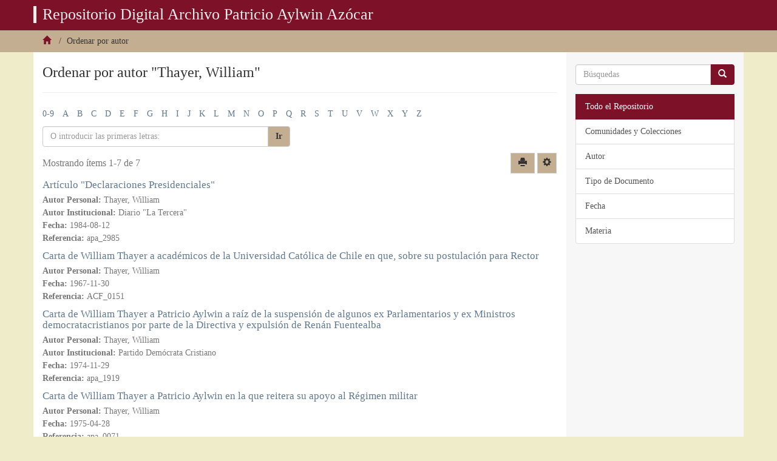

--- FILE ---
content_type: text/css
request_url: http://www2.archivopatricioaylwin.cl/themes/Mirage2/styles/custom.css
body_size: 1980
content:
@charset "utf-8";
/* CSS Document */

body{
	font-family: 'Lora', serif;
	background-color: #EFECCA;
}
p {
    line-height: 1.4;
    font-size: 16px;
}
h2, .h2 {
    font-size: 15px;
}
h3 {
	font-size:18px;
	font-weight: bold;
}
}
header .navbar-brand img {
    width: 100px;
	height: 100px;
	-webkit-box-shadow: 0px 2px 10px -1px rgba(0,0,0,0.5);
    -moz-box-shadow: 0px 2px 10px -1px rgba(0,0,0,0.5);
    box-shadow: 0px 2px 10px -1px rgba(0,0,0,0.5);
}
.navbar-brand {
    float: left;
     padding: 10px 0px;
}
.navbar-brand a{
	color:#fff;
}
header .navbar-default {
    background-color: #7D1128;
}
.navbar-brand h1{
	font-size: 26px;
    margin-top: 0px;
    border-left: 5px solid;
    padding-left: 10px;
}
.trail-wrapper {
    margin-top: 50px;
	background-color: #C3AE92;
	border-bottom: transparent;
}
.titulo{
	position: relative;
	top: -40px;
}
.imagen-principal{
	background-image: url(../images/img04.png);
	height: 400px;
	background-size: cover;
}
.imagen-principal h1{
	color: #fff;
    margin-top: 60px;
    font-size: 40px;
    border-top: 3px solid #75443d;
    border-bottom: 3px solid #75443d;
    padding: 10px;
}
.list-group-item.active, .list-group-item.active:hover, .list-group-item.active:focus {
    z-index: 2;
    color: #fff;
    background-color: #7D1128;
    border-color: #7D1128;
}
.list-group-item:first-child, .list-group-item:last-child {
    border-top-right-radius: 0;
    border-top-left-radius: 0;
}
.btn-primary {
    color: #fff;
    background-color: #7D1128;
    border-color: #7D1128;
}
.btn-default {
    color: #333;
    background-color: #C3AE92;
    border-color: #ccc;
	font-weight: bold;
}
.btn-default:hover {
	background-color:#7D1128;
	color: #fff;
}
.panel{
 	border-radius: 0;
}
.panel-body {
    background-color: #C3AE92;
	padding: 5px 15px;
	border: 0 none;
}

.dropdown.dropdown-lg .dropdown-menu {
    margin-top: -1px;
    padding: 6px 20px;
}
.input-group-btn .btn-group {
    display: flex !important;
}
.btn-group .btn {
    border-radius: 0;
    margin-left: -1px;
}
.btn-group .btn:last-child {
    border-top-right-radius: 4px;
    border-bottom-right-radius: 4px;
}
.btn-group .form-horizontal .btn[type="submit"] {
  border-top-left-radius: 4px;
  border-bottom-left-radius: 4px;
}
.form-horizontal .form-group {
    margin-left: 0;
    margin-right: 0;
}
.form-group .form-control:last-child {
    border-top-left-radius: 4px;
    border-bottom-left-radius: 4px;
}

@media screen and (min-width: 768px) {
    #adv-search {
        /*width: 500px;
        margin: 0 auto;*/
    }
    .dropdown.dropdown-lg {
        position: static !important;
    }
    .dropdown.dropdown-lg .dropdown-menu {
        min-width: 500px;
    }
}
footer{
	background-color: #6f6f6f;
}
footer h1{
	color:#fff;
	font-size: 16px;
}
footer img{
	margin-left: 20px;
	vertical-align: top;
}
.trail-wrapper2 {
    margin-top: 50px;
    background-color: #d3ba96;
    border-bottom: 0px;
}
.breadcrumb {
    margin-bottom: 0;
    list-style: none;
    background-color: transparent;
	padding: 8px 0;
}
.breadcrumb a{
	color: #7D1128;
}

/*CARRUSEL*/
.slider{
	padding-left: 0;
	padding-right: 0;
}
.carousel-fade .carousel-inner .item {
  opacity: 0;
  -webkit-transition-property: opacity;
  -moz-transition-property: opacity;
  -o-transition-property: opacity;
  transition-property: opacity;
}
.carousel-fade .carousel-inner .active {
  opacity: 1;
}
.carousel-fade .carousel-inner .active.left,
.carousel-fade .carousel-inner .active.right {
  left: 0;
  opacity: 0;
  z-index: 1;
}
.carousel-fade .carousel-inner .next.left,
.carousel-fade .carousel-inner .prev.right {
  opacity: 1;
}
.carousel-fade .carousel-control {
  z-index: 2;
}
footer li{
	color: #fff;
	list-style-type: square;
}
footer a, footer a:hover{
	color:#fff;
}
footer h1{
	font-size: 16px;
    margin-top: 0px;
	margin-bottom: 0px;
}
.col-footer img{
	margin-left: 0;
}
.col-footer{
	border-right: 1px solid #999;
}
.col-footer2{
	border-left: 1px solid #999;
}
.ds-paragraph {
        text-align:justify
}
.detail-view {
        text-align:justify;
	overflow: hidden;
}

.page-header {
    padding-bottom: 20px;
    border-bottom: 1px solid #eee;
    margin-bottom: 25px !important;
}
.simple-item-view-authors ul{
	-webkit-padding-start: 15px;
}
h5{
	font-weight: bold;
}
.btn-group > .btn:first-child {
    margin: 0 5px;
}
.doc {
    width: 100%;
    font-size: 63px;
    color: #C3AE92;
}
.busqueda{
	color: #999;
    text-transform: uppercase;
    text-shadow: 0px 1px 0px rgba(255,255,255,0.5);
    margin-bottom: 5px;
    font-size: 15px;
}
div#soloInformacion>div>h2.first-page-header{
	font-size: 24px;
}
.titulo-etapa{
	font-size: 24px;
}
.pagination>li>a, .pagination>li>a:hover {
    color: #C3AE92;
    border: 1px solid #C3AE92;
}
.pagination>.active>a, .pagination>.active>a:hover {
    background-color: #C3AE92;
    border-color: #C3AE92;
    cursor: pointer;
}
.bajaIcono {
	padding: 15px;
}

#aspect_discovery_SiteRecentSubmissions_div_site-home h2{
	font-weight: bold;
	font-size: 16px;
}
.recent-submission>.ds-artifact-list>.ds-artifact-item {
	border-bottom: 1px solid #EBEBEB;
}
.list-group-item{
	word-break: normal;
}
.subtituloEstatico{
	font-weight: bold;
	text-decoration: underline;
}
.hero-unit{
	padding-top: 30px;
}
#cronologia>tbody>tr>td>p {
	text-align: justify;
}

#headerTemas{
	font-size: 24px;
	padding-bottom: 20px;
	border-bottom: 1px solid #eee;
	margin-bottom: 25px !important;
	margin-top: 25px !important;
	font-family: inherit;
	font-weight: 500;
	line-height: 1.1;
	color: inherit;
}

/*MODAL HOME*/
.modal-backdrop.in {
    opacity: 0.5 !important;
}
@media (min-width: 800px)
.modal-dialog {
    width: 420px !important;
    margin: 0 !important;
    position: fixed !important;
    bottom: 0 !important;
    right: 0 !important;
}

/* Hack para que no se despliegue el listado de colecciones al ver el detalle de una comunidad */
#aspect_artifactbrowser_CommunityViewer_div_community-view>h3.ds-list-head {
	display: none;
}

#aspect_artifactbrowser_CommunityViewer_div_community-view>ul.list-unstyled {
	display: none;
}
